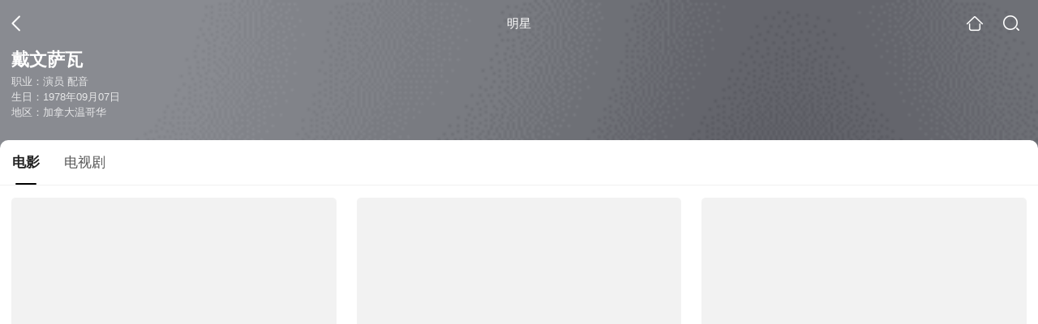

--- FILE ---
content_type: text/html;charset=UTF-8
request_url: https://teleplay.soso.com/star?query=%E6%88%B4%E6%96%87%C2%B7%E8%90%A8%E7%93%A6&spver=
body_size: 11668
content:
<!DOCTYPE html><html lang="zh-cn" data-env="production" data-tag="video-wap-20251121141918"><head>
        <title>戴文萨瓦电影全集-戴文萨瓦最新电影-戴文萨瓦演过的电影作品</title>
        <meta name="title" content="戴文萨瓦电影全集-戴文萨瓦最新电影-戴文萨瓦演过的电影作品"/>
        <meta name="keywords" content='戴文萨瓦电影，戴文萨瓦更新电影，戴文萨瓦演过的电影'/>
        <meta name="description" content='戴文萨瓦的34部电影，，《雪地极限》-恐怖分子片，《费城小子》-监狱片，《法网杀机》-犯罪片，《狂热》-惊悚片，《莫丽·哈特莉的驱魔》-恐怖片，《死者复活》-女巫片，《懒虫陷情记》-喜剧片，《走出尘埃》-动作片，《终极死路》-犯罪片，《金蝉脱壳3恶魔车站》-犯罪片，《命悬一线》-动作片，《阿莱塔街388号》，《鬼马小精灵》-幽灵片，《死神来了1》-空难片，《死神来了6》-恐怖片...在线观看戴文萨瓦演过电影'/><script>window.UIGS_PARA={"pagetype":"star","query":"%E6%88%B4%E6%96%87%C2%B7%E8%90%A8%E7%93%A6","pageversion":"other","short_result":0,"qo":0,"spver":0,"tab_type":"all","catetype":"","star":"%B4%F7%CE%C4%C8%F8%CD%DF","abtest":"2","uuid":"44ee898c-6c71-4d95-90d8-86b4a0f6af79","suuid":"44ee898c-6c71-4d95-90d8-86b4a0f6af79"}</script><script>window.qua = ''</script><meta charset="UTF-8"><meta name="viewport" content="width=device-width,minimum-scale=1,maximum-scale=1,user-scalable=no"><meta name="format-detection" content="telephone=no"><meta name="format-detection" content="address=no"><meta itemprop="name"><meta itemprop="image"><meta itemprop="description" name="description"><meta name="reqinfo" content="uuid:44ee898c-6c71-4d95-90d8-86b4a0f6af79, server:11.162.180.23, time:2026-01-21 01:33:05, idc:hd3"><meta name="renderer" content="webkit"><meta name="apple-mobile-web-app-capable" content="yes"><meta http-equiv="X-UA-Compatible" content="IE=edge, chrome=1"><meta http-equiv="cache-control" content="max-age=0"><meta http-equiv="cache-control" content="no-cache"><meta http-equiv="pragma" content="no-cache"><meta http-equiv="expires" content="0"><meta name="format-detection" content="telephone=no"><link type="image/x-icon" href="//dlweb.sogoucdn.com/translate/favicon.ico?v=20180424" rel="icon"><link type="image/x-icon" href="//dlweb.sogoucdn.com/translate/favicon.ico?v=20180424" rel="Shortcut Icon"><link type="image/x-icon" href="//dlweb.sogoucdn.com/translate/favicon.ico?v=20180424" rel="bookmark"><link rel="apple-touch-icon-precomposed" href="//dlweb.sogoucdn.com/logo/images/2018/apple-touch-icon.png"><link rel="preload" href="//dlweb.sogoucdn.com/vs/static/js/vsbundle.3ed018b1.js" as="script" crossorigin="anonymous"><script>var TencentGDT=[],sogou_un=[],__het=Date.now()</script><link rel="preload" href="//search.sogoucdn.com/video/wap/static/js/vendors.e1b2cbb4.js" as="script"><link rel="preload" href="//search.sogoucdn.com/video/wap/static/css/app.ba82c416.css" as="style"><link rel="preload" href="//search.sogoucdn.com/video/wap/static/js/app.bb127627.js" as="script"><link rel="preload" href="//search.sogoucdn.com/video/wap/static/css/12.a0f4c723.css" as="style"><link rel="preload" href="//search.sogoucdn.com/video/wap/static/js/starDetail.81aae5a0.js" as="script"><link rel="preload" href="//search.sogoucdn.com/video/wap/static/css/0.cc712a9f.css" as="style"><link rel="preload" href="//search.sogoucdn.com/video/wap/static/js/common.6e5eb3d5.js" as="script"><link rel="prefetch" href="//search.sogoucdn.com/video/wap/static/css/10.05b9f808.css"><link rel="prefetch" href="//search.sogoucdn.com/video/wap/static/css/11.5fb6ad96.css"><link rel="prefetch" href="//search.sogoucdn.com/video/wap/static/css/13.1243316d.css"><link rel="prefetch" href="//search.sogoucdn.com/video/wap/static/css/14.08e778d1.css"><link rel="prefetch" href="//search.sogoucdn.com/video/wap/static/css/15.442fde2d.css"><link rel="prefetch" href="//search.sogoucdn.com/video/wap/static/css/16.bba3c5c1.css"><link rel="prefetch" href="//search.sogoucdn.com/video/wap/static/css/18.72927878.css"><link rel="prefetch" href="//search.sogoucdn.com/video/wap/static/css/2.5d2daf07.css"><link rel="prefetch" href="//search.sogoucdn.com/video/wap/static/css/3.76c01cc3.css"><link rel="prefetch" href="//search.sogoucdn.com/video/wap/static/css/4.0781afcc.css"><link rel="prefetch" href="//search.sogoucdn.com/video/wap/static/css/5.3a7f095d.css"><link rel="prefetch" href="//search.sogoucdn.com/video/wap/static/css/7.5f3b6df5.css"><link rel="prefetch" href="//search.sogoucdn.com/video/wap/static/css/8.06219d66.css"><link rel="prefetch" href="//search.sogoucdn.com/video/wap/static/css/9.cc4f85bc.css"><link rel="prefetch" href="//search.sogoucdn.com/video/wap/static/js/18.78ed030b.js"><link rel="prefetch" href="//search.sogoucdn.com/video/wap/static/js/cartoonDetail.38aee880.js"><link rel="prefetch" href="//search.sogoucdn.com/video/wap/static/js/classList.217ce64a.js"><link rel="prefetch" href="//search.sogoucdn.com/video/wap/static/js/home.cd134e63.js"><link rel="prefetch" href="//search.sogoucdn.com/video/wap/static/js/hotsugg.1b923809.js"><link rel="prefetch" href="//search.sogoucdn.com/video/wap/static/js/movieDetail.96ff7d50.js"><link rel="prefetch" href="//search.sogoucdn.com/video/wap/static/js/movieSimpleDetail.91e58367.js"><link rel="prefetch" href="//search.sogoucdn.com/video/wap/static/js/playlist.179a05fc.js"><link rel="prefetch" href="//search.sogoucdn.com/video/wap/static/js/qlist.4718a17a.js"><link rel="prefetch" href="//search.sogoucdn.com/video/wap/static/js/savideo.cb6acd9f.js"><link rel="prefetch" href="//search.sogoucdn.com/video/wap/static/js/search.17a82174.js"><link rel="prefetch" href="//search.sogoucdn.com/video/wap/static/js/summary.f18fc252.js"><link rel="prefetch" href="//search.sogoucdn.com/video/wap/static/js/teleplayDetail.375859b1.js"><link rel="prefetch" href="//search.sogoucdn.com/video/wap/static/js/tvshowDetail.14412de0.js"><link rel="prefetch" href="//search.sogoucdn.com/video/wap/static/js/uploader.b47c530a.js"><link rel="stylesheet" href="//search.sogoucdn.com/video/wap/static/css/app.ba82c416.css"><link rel="stylesheet" href="//search.sogoucdn.com/video/wap/static/css/12.a0f4c723.css"><link rel="stylesheet" href="//search.sogoucdn.com/video/wap/static/css/0.cc712a9f.css"></head><body>   <div id="videoApp" data-server-rendered="true" class="footer-sticky-wrapper" style="min-height:calc(100% - 105px);padding-bottom:0px;"><div><div><div class="star-home-top"><div class="star-top"><div class="star-top-bg"><div class="star-top-bg-default" style="display:none;"></div> <div class="star-top-bg-img" style="display:;"><img src="https://img03.sogoucdn.com/v2/thumb/retype_exclude_gif/ext/auto/q/80/crop/xy/ai/w/160/h/200/resize/w/160?appid=201005&amp;sign=a74d13af07ea1d0e8befda6919a59ab0&amp;url=http%3A%2F%2Fimg04.sogoucdn.com%2Fapp%2Fa%2F07%2Ff7f5f2cad01a95b74846efd3f40fa6fe"> <div class="star-top-bg-img-after"></div></div></div> <div class="top-header"><a uigs="head_back" href="javascript:history.go(-1)" class="back"></a> <h1>明星</h1> <a href="/?source=node&amp;spver=" uigs="head_home" class="home"></a> <a href="/hotsugg?spver=" uigs="head_search" class="search"></a></div> <div class="star-top-content"><div class="star-top-content-img" style="display:;"><div class="currency-img currency-error-img default-sogou"><img src="" alt=" " class="currency-default-img"></div></div> <div class="star-top-content-info"><h3 class="star-name">
        戴文萨瓦
      </h3> <div><p>
          职业：演员 配音
        </p> <p>
          生日：1978年09月07日
        </p> <p>
          地区：加拿大温哥华
        </p></div></div></div> <div class="star-bottom"></div> <div class="star-top-nav"><div class="star-top-nav-box"><a class="cur">
        电影
      </a><a>
        电视剧
      </a></div></div></div></div> <div><div style="display:;"><div><ul class="search-class-list-common"><li class="search-class-list-li"><a href="/movie/mzuwy3k7gi2dsnbtgme5dknv3c6kxt66.html" uigs="out_film" title="雪地极限" class="class-item"><div class="search-class-img"><!----> <div class="currency-img currency-error-img default-sogou"><img src="" alt=" " class="currency-default-img"></div> <div class="search-class-score"><span>6.8</span></div> <!----> <div class="teleplay-jishu"><!----></div></div> <p class="search-class-name">雪地极限</p></a> <div style="display: none"><!--n--></div></li><li class="search-class-list-li"><a href="/movie/mzuwy3k7gizdcobygqe3punty7ikdv6t.html" uigs="out_film" title="费城小子" class="class-item"><div class="search-class-img"><!----> <div class="currency-img currency-error-img default-sogou"><img src="" alt=" " class="currency-default-img"></div> <div class="search-class-score"><span>6.5</span></div> <!----> <div class="teleplay-jishu"><!----></div></div> <p class="search-class-name">费城小子</p></a> <div style="display: none"><!--n--></div></li><li class="search-class-list-li"><a href="/movie/mzuwy3k7gm3tiobsgqe3pkgn7de3do72.html" uigs="out_film" title="法网杀机" class="class-item"><div class="search-class-img"><!----> <div class="currency-img currency-error-img default-sogou"><img src="" alt=" " class="currency-default-img"></div> <div class="search-class-score"><span>6.4</span></div> <!----> <div class="teleplay-jishu"><!----></div></div> <p class="search-class-name">法网杀机</p></a> <div style="display: none"><!--n--></div></li><li class="search-class-list-li"><a href="/movie/mzuwy3k7geztenzqgi2qtp7rzdea.html" uigs="out_film" title="狂热" class="class-item"><div class="search-class-img"><!----> <div class="currency-img currency-error-img default-sogou"><img src="" alt=" " class="currency-default-img"></div> <div class="search-class-score"><span>5.8</span></div> <!----> <div class="teleplay-jishu"><!----></div></div> <p class="search-class-name">狂热</p></a> <div style="display: none"><!--n--></div></li><li class="search-class-list-li"><a href="/movie/mzuwy3k7geydkmzvge2atrfkyd3kdjfz73gnrqhswxcmp7oeu4.html" uigs="out_film" title="莫丽·哈特莉的驱魔" class="class-item"><div class="search-class-img"><!----> <div class="currency-img currency-error-img default-sogou"><img src="" alt=" " class="currency-default-img"></div> <div class="search-class-score"><span>4.9</span></div> <!----> <div class="teleplay-jishu"><!----></div></div> <p class="search-class-name">莫丽·哈特莉的驱魔</p></a> <div style="display: none"><!--n--></div></li><li class="search-class-list-li"><a href="/movie/mzuwy3k7g43tknrzgye4xqgv364ljo7o.html" uigs="out_film" title="死者复活" class="class-item"><div class="search-class-img"><!----> <div class="currency-img currency-error-img default-sogou"><img src="" alt=" " class="currency-default-img"></div> <div class="search-class-score"><span></span></div> <!----> <div class="teleplay-jishu"><!----></div></div> <p class="search-class-name">死者复活</p></a> <div style="display: none"><!--n--></div></li><li class="search-class-list-li"><a href="/movie/mzuwy3k7hazdenrshae4bqnt43h53r7jxtdq.html" uigs="out_film" title="懒虫陷情记" class="class-item"><div class="search-class-img"><!----> <div class="currency-img currency-error-img default-sogou"><img src="" alt=" " class="currency-default-img"></div> <div class="search-class-score"><span></span></div> <!----> <div class="teleplay-jishu"><!----></div></div> <p class="search-class-name">懒虫陷情记</p></a> <div style="display: none"><!--n--></div></li><li class="search-class-list-li"><a href="/movie/mzuwy3k7geytonbzg4zqtv67wp3lhpvqum.html" uigs="out_film" title="走出尘埃" class="class-item"><div class="search-class-img"><!----> <div class="currency-img currency-error-img default-sogou"><img src="" alt=" " class="currency-default-img"></div> <div class="search-class-score"><span></span></div> <!----> <div class="teleplay-jishu"><!----></div></div> <p class="search-class-name">走出尘埃</p></a> <div style="display: none"><!--n--></div></li><li class="search-class-list-li"><a href="/movie/mzuwy3k7ge2dinrrgu2qtvwvxsv4xqgcw4.html" uigs="out_film" title="终极死路" class="class-item"><div class="search-class-img"><!----> <div class="currency-img currency-error-img default-sogou"><img src="" alt=" " class="currency-default-img"></div> <div class="search-class-score"><span></span></div> <!----> <div class="teleplay-jishu"><!----></div></div> <p class="search-class-name">终极死路</p></a> <div style="display: none"><!--n--></div></li><li class="search-class-list-li"><a href="/movie/mzuwy3k7geztcobwge3qtppqwl243un7y4z3n4oeu6z3lvn6.html" uigs="out_film" title="金蝉脱壳3恶魔车站" class="class-item"><div class="search-class-img"><!----> <div class="currency-img currency-error-img default-sogou"><img src="" alt=" " class="currency-default-img"></div> <div class="search-class-score"><span>3.8</span></div> <!----> <div class="teleplay-jishu"><!----></div></div> <p class="search-class-name">金蝉脱壳3恶魔车站</p></a> <div style="display: none"><!--n--></div></li><li class="search-class-list-li"><a href="/movie/mzuwy3k7geydqmrug4yatq742d6nfo6p34.html" uigs="out_film" title="命悬一线" class="class-item"><div class="search-class-img"><!----> <div class="currency-img currency-error-img default-sogou"><img src="" alt=" " class="currency-default-img"></div> <div class="search-class-score"><span>6.3</span></div> <!----> <div class="teleplay-jishu"><!----></div></div> <p class="search-class-name">命悬一线</p></a> <div style="display: none"><!--n--></div></li><li class="search-class-list-li"><a href="/movie/mzuwy3k7haydsmbrgqe3biwawpf75powgm4drowf.html" uigs="out_film" title="阿莱塔街388号" class="class-item"><div class="search-class-img"><!----> <div class="currency-img currency-error-img default-sogou"><img src="" alt=" " class="currency-default-img"></div> <div class="search-class-score"><span></span></div> <!----> <div class="teleplay-jishu"><!----></div></div> <p class="search-class-name">阿莱塔街388号</p></a> <div style="display: none"><!--n--></div></li><li class="search-class-list-li"><a href="/movie/mzuwy3k7ge3tinjybg463qxn2cq35k6b5e.html" uigs="out_film" title="鬼马小精灵" class="class-item"><div class="search-class-img"><!----> <div class="currency-img currency-error-img default-sogou"><img src="" alt=" " class="currency-default-img"></div> <div class="search-class-score"><span>8.1</span></div> <!----> <div class="teleplay-jishu"><!----></div></div> <p class="search-class-name">鬼马小精灵</p></a> <div style="display: none"><!--n--></div></li><li class="search-class-list-li"><a href="/movie/mzuwy3k7gu4danzzbhf4bspryc2mdszr.html" uigs="out_film" title="死神来了1" class="class-item"><div class="search-class-img"><!----> <div class="currency-img currency-error-img default-sogou"><img src="" alt=" " class="currency-default-img"></div> <div class="search-class-score"><span>7.9</span></div> <!----> <div class="teleplay-jishu"><!----></div></div> <p class="search-class-name">死神来了1</p></a> <div style="display: none"><!--n--></div></li><li class="search-class-list-li"><a href="/movie/mzuwy3k7geytcnbuga2qts6azhy4bngbzm3a.html" uigs="out_film" title="死神来了6" class="class-item"><div class="search-class-img"><!----> <div class="currency-img currency-error-img default-sogou"><img src="" alt=" " class="currency-default-img"></div> <div class="search-class-score"><span></span></div> <!----> <div class="teleplay-jishu"><!----></div></div> <p class="search-class-name">死神来了6</p></a> <div style="display: none"><!--n--></div></li> <!----></ul> <div class="loading-result"></div></div></div></div><div><div style="display:none;"><div><ul class="search-class-list-common"><li class="search-class-list-li"><a href="/teleplay/orswyzlqnrqxsxzwgeydamrsbhjlbsw6xtjnpzjawxnnfo54xy.html" uigs="out_teleplay" title="野兽家族 第一季" class="class-item"><div class="search-class-img"><!----> <div class="currency-img currency-error-img default-sogou"><img src="" alt=" " class="currency-default-img"></div> <!----> <!----> <div class="teleplay-jishu"><!----></div></div> <p class="search-class-name">野兽家族 第一季</p></a> <div style="display: none"><!--n--></div></li><li class="search-class-list-li"><a href="/teleplay/orswyzlqnrqxsxzwgmzteojtbhcmpsvrytd3jjq.html" uigs="out_teleplay" title="那时那处" class="class-item"><div class="search-class-img"><!----> <div class="currency-img currency-error-img default-sogou"><img src="" alt=" " class="currency-default-img"></div> <!----> <!----> <div class="teleplay-jishu"><!----></div></div> <p class="search-class-name">那时那处</p></a> <div style="display: none"><!--n--></div></li><li class="search-class-list-li"><a href="/teleplay/orswyzlqnrqxsxzrgu2dqmijytq3x6ol7225vnx6xs7a.html" uigs="out_teleplay" title="尼基塔第二季" class="class-item"><div class="search-class-img"><!----> <div class="currency-img currency-error-img default-sogou"><img src="" alt=" " class="currency-default-img"></div> <!----> <!----> <div class="teleplay-jishu"><!----></div></div> <p class="search-class-name">尼基塔第二季</p></a> <div style="display: none"><!--n--></div></li><li class="search-class-list-li"><a href="/teleplay/orswyzlqnrqxsxzrg44dkmbrbhcn3o7zzp7cbno2zpclzpq.html" uigs="out_teleplay" title="妮基塔 第四季" class="class-item"><div class="search-class-img"><!----> <div class="currency-img currency-error-img default-sogou"><img src="" alt=" " class="currency-default-img"></div> <!----> <!----> <div class="teleplay-jishu"><!----></div></div> <p class="search-class-name">妮基塔 第四季</p></a> <div style="display: none"><!--n--></div></li><li class="search-class-list-li"><a href="/teleplay/orswyzlqnrqxsxzrge4tanqjytq3x6ol7225vuv3xs7a.html" uigs="out_teleplay" title="尼基塔第一季" class="class-item"><div class="search-class-img"><!----> <div class="currency-img currency-error-img default-sogou"><img src="" alt=" " class="currency-default-img"></div> <!----> <!----> <div class="teleplay-jishu"><!----></div></div> <p class="search-class-name">尼基塔第一季</p></a> <div style="display: none"><!--n--></div></li><li class="search-class-list-li"><a href="/teleplay/orswyzlqnrqxsxzwgqydknrrbhh4jtp62lcmzwgh3ll6sifv3kymxpf6.html" uigs="out_teleplay" title="夏威夷特勤组 第八季" class="class-item"><div class="search-class-img"><!----> <div class="currency-img currency-error-img default-sogou"><img src="" alt=" " class="currency-default-img"></div> <!----> <!----> <div class="teleplay-jishu"><!----></div></div> <p class="search-class-name">夏威夷特勤组 第八季</p></a> <div style="display: none"><!--n--></div></li><li class="search-class-list-li"><a href="/teleplay/orswyzlqnrqxsxzxg42tqnzrbg463to6y6q3zkvv3lep3pf6.html" uigs="out_teleplay" title="鬼娃恰吉第三季" class="class-item"><div class="search-class-img"><!----> <div class="currency-img currency-error-img default-sogou"><img src="" alt=" " class="currency-default-img"></div> <!----> <!----> <div class="teleplay-jishu"><!----></div></div> <p class="search-class-name">鬼娃恰吉第三季</p></a> <div style="display: none"><!--n--></div></li><li class="search-class-list-li"><a href="/teleplay/orswyzlqnrqxsxzxg44tsnjvbg7prtp32c2mvvvv3k3p5pf6.html" uigs="out_teleplay" title="绝望写手第二季" class="class-item"><div class="search-class-img"><!----> <div class="currency-img currency-error-img default-sogou"><img src="" alt=" " class="currency-default-img"></div> <!----> <!----> <div class="teleplay-jishu"><!----></div></div> <p class="search-class-name">绝望写手第二季</p></a> <div style="display: none"><!--n--></div></li><li class="search-class-list-li"><a href="/teleplay/orswyzlqnrqxsxzxhaytinbtbg463to6y6q3zkvv3k3p5pf6.html" uigs="out_teleplay" title="鬼娃恰吉第二季" class="class-item"><div class="search-class-img"><!----> <div class="currency-img currency-error-img default-sogou"><img src="" alt=" " class="currency-default-img"></div> <!----> <!----> <div class="teleplay-jishu"><!----></div></div> <p class="search-class-name">鬼娃恰吉第二季</p></a> <div style="display: none"><!--n--></div></li> <!----></ul> <div class="loading-result"></div></div></div></div> <div class="dt-gotop" style="display:none;"><div class="dt-gotop-arrow"></div></div></div> <div style="display: none"><!--star--></div></div> <div class="wap-footer"><!----></div></div><script>window.__INITIAL_STATE__={"route":{"name":"star","path":"\u002Fstar","hash":"","query":{"query":"戴文·萨瓦"},"params":{},"fullPath":"\u002Fstar?query=%E6%88%B4%E6%96%87%C2%B7%E8%90%A8%E7%93%A6","meta":{"mtype":"star"},"from":{"name":null,"path":"\u002F","hash":"","query":{},"params":{},"fullPath":"\u002F","meta":{}}},"common":{"$config":{"uuid":"44ee898c-6c71-4d95-90d8-86b4a0f6af79","wuid":1768930385172,"abtest":"2","debug":"off","loadTime":1768930385174,"userAgent":"mozilla\u002F5.0 (macintosh; intel mac os x 10_15_7) applewebkit\u002F537.36 (khtml, like gecko) chrome\u002F131.0.0.0 safari\u002F537.36; claudebot\u002F1.0; +claudebot@anthropic.com)","isNa":"0","noHead":false,"hippyVersion":false,"qua":"","wxAppEnable":0,"wxAppVersion":"","xWebEnable":0,"iskd":0,"qbid":"","isHitKd":"1","guid":"","hitSnapshot":"0","isHitQBResult":true,"isHitBarrierFree":false,"tabExpInfo":{},"qimei36":"","approveToken":"","idc":"hd3","isSupportNa":false},"loadingFinished":false},"star":{"head":"\n        \u003Ctitle\u003E戴文萨瓦电影全集-戴文萨瓦最新电影-戴文萨瓦演过的电影作品\u003C\u002Ftitle\u003E\n        \u003Cmeta name=\"title\" content=\"戴文萨瓦电影全集-戴文萨瓦最新电影-戴文萨瓦演过的电影作品\"\u002F\u003E\n        \u003Cmeta name=\"keywords\" content='戴文萨瓦电影，戴文萨瓦更新电影，戴文萨瓦演过的电影'\u002F\u003E\n        \u003Cmeta name=\"description\" content='戴文萨瓦的34部电影，，《雪地极限》-恐怖分子片，《费城小子》-监狱片，《法网杀机》-犯罪片，《狂热》-惊悚片，《莫丽·哈特莉的驱魔》-恐怖片，《死者复活》-女巫片，《懒虫陷情记》-喜剧片，《走出尘埃》-动作片，《终极死路》-犯罪片，《金蝉脱壳3恶魔车站》-犯罪片，《命悬一线》-动作片，《阿莱塔街388号》，《鬼马小精灵》-幽灵片，《死神来了1》-空难片，《死神来了6》-恐怖片...在线观看戴文萨瓦演过电影'\u002F\u003E\u003Cscript\u003Ewindow.UIGS_PARA={\"pagetype\":\"star\",\"query\":\"%E6%88%B4%E6%96%87%C2%B7%E8%90%A8%E7%93%A6\",\"pageversion\":\"other\",\"short_result\":0,\"qo\":0,\"spver\":0,\"tab_type\":\"all\",\"catetype\":\"\",\"star\":\"%B4%F7%CE%C4%C8%F8%CD%DF\",\"abtest\":\"2\",\"uuid\":\"44ee898c-6c71-4d95-90d8-86b4a0f6af79\",\"suuid\":\"44ee898c-6c71-4d95-90d8-86b4a0f6af79\"}\u003C\u002Fscript\u003E","query":"戴文·萨瓦","searchData":{"type":"star_summary","star":"戴文萨瓦","entity":[{"doctype":"film","role":"starring","doctypeName":"电影"},{"doctype":"teleplay","role":"starring","doctypeName":"电视剧"}],"detail":{"v_width":"240","baidu_baike":"http:\u002F\u002Fbaike.baidu.com\u002Fview\u002F1814355.htm","sogou_image":"https:\u002F\u002Fimg03.sogoucdn.com\u002Fv2\u002Fthumb\u002Fretype_exclude_gif\u002Fext\u002Fauto\u002Fq\u002F80\u002Fcrop\u002Fxy\u002Fai\u002Fw\u002F160\u002Fh\u002F200\u002Fresize\u002Fw\u002F160?appid=201005&sign=a74d13af07ea1d0e8befda6919a59ab0&url=http%3A%2F%2Fimg04.sogoucdn.com%2Fapp%2Fa%2F07%2Ff7f5f2cad01a95b74846efd3f40fa6fe","name":"戴文·萨瓦","weight":"","introduction":"戴文·萨瓦，演员、配音，最早他曾做过儿童玩具品牌的代言人，九十年代中期成为加拿大最受欢迎的童星之一，《鬼马小精灵》是他参与拍摄的第一部好莱坞影片，该片上映推迟让后拍摄的《小巨人》成为了萨瓦的大银幕处子秀。1997年担任主角的电视电影《龙卷风之夜》让他得到年轻艺术家奖提名，2000和01年又凭借《制造偶像的手》和《绝命终结站》两度夺得土星奖的最佳年轻演员提名，...。","work":["演员","配音"],"live_place":"","height":"183","v_height":"320","alias":"Devon Sawa;戴文·萨瓦;德文·萨瓦Devon Edward Sawa;Devon Edward Sawa;Dev;德文·萨瓦","birth_place":"加拿大温哥华","birth_date":"1978-09-07","person_id":"m_b45c108d2e122862c367c493bc2b8e02","xingzuo":"处女座","nation":"","id":"746071","sina_weibo_id":"","birthDate":"1978年09月07日"},"is_making_news":"0","selected":"film","selectedIndex":0},"starEntity":{"type":"star_entity","entity":[{"doctype":"film","role":"starring","matches":"34","totalitems":"34","results":[{"dockey":"film_249433","doctype":"3","name":"雪地极限","style":"恐怖分子;山;惊悚;动作;冒险","zone":"英国;德国;卢森堡","year":"2002","starring":"戴文·萨瓦;布里吉特·威尔逊;鲁珀特·格雷夫斯;克劳斯·洛维奇;雅娜·帕拉斯克;海诺·费尔希;卢夫斯·塞维尔;Franjo Marincic;金川弘敦;德特勒夫·博特","director":"Christian Duguay","shengyou":"","emcee":"","duration":"93","v_picurl":"https:\u002F\u002Fimg01.sogoucdn.com\u002Fv2\u002Fthumb\u002Fretype_exclude_gif\u002Fext\u002Fauto\u002Fq\u002F80\u002Fcrop\u002Fxy\u002Fai\u002Fw\u002F258\u002Fh\u002F360\u002Fresize\u002Fw\u002F258?appid=201005&sign=f6c533b076eb2bfed1e9ba9b19b9a961&url=http%3A%2F%2Fimg02.sogoucdn.com%2Fapp%2Fa%2F100520052%2F434ecf95b88c8d8513997b8468fb1902","v_width":"240","v_height":"358","score":"6.8","hit_count":"1","ipad_play_for_list":{"fee":"0"},"release_time":"2002-11-27","tiny_url":"\u002Fmovie\u002Fmzuwy3k7gi2dsnbtgme5dknv3c6kxt66.html","url":"\u002Fmovie\u002Fmzuwy3k7gi2dsnbtgme5dknv3c6kxt66.html","picurl":"https:\u002F\u002Fimg01.sogoucdn.com\u002Fv2\u002Fthumb\u002Fretype_exclude_gif\u002Fext\u002Fauto\u002Fq\u002F80\u002Fcrop\u002Fxy\u002Fai\u002Fw\u002F258\u002Fh\u002F360\u002Fresize\u002Fw\u002F258?appid=201005&sign=f6c533b076eb2bfed1e9ba9b19b9a961&url=http%3A%2F%2Fimg02.sogoucdn.com%2Fapp%2Fa%2F100520052%2F434ecf95b88c8d8513997b8468fb1902"},{"dockey":"film_221884","doctype":"3","name":"费城小子","style":"监狱;动作","zone":"美国","year":"2012","starring":"WesChatham;戴文·萨瓦;莎拉·巴特勒;约翰·威斯利·查特曼","director":"杰森·康纳利","shengyou":"","emcee":"","duration":"0","v_picurl":"https:\u002F\u002Fimg02.sogoucdn.com\u002Fv2\u002Fthumb\u002Fretype_exclude_gif\u002Fext\u002Fauto\u002Fq\u002F80\u002Fcrop\u002Fxy\u002Fai\u002Fw\u002F258\u002Fh\u002F360\u002Fresize\u002Fw\u002F258?appid=201005&sign=6f7ad0296b376f219d42e8dd20851a10&url=http%3A%2F%2Fimg03.sogoucdn.com%2Fapp%2Fa%2F100520052%2F534417b392c6d1dcecf4683ce846384b","v_width":"240","v_height":"358","score":"6.5","hit_count":"1","ipad_play_for_list":{"fee":"0"},"release_time":"2012-01-01","tiny_url":"\u002Fmovie\u002Fmzuwy3k7gizdcobygqe3punty7ikdv6t.html","url":"\u002Fmovie\u002Fmzuwy3k7gizdcobygqe3punty7ikdv6t.html","picurl":"https:\u002F\u002Fimg02.sogoucdn.com\u002Fv2\u002Fthumb\u002Fretype_exclude_gif\u002Fext\u002Fauto\u002Fq\u002F80\u002Fcrop\u002Fxy\u002Fai\u002Fw\u002F258\u002Fh\u002F360\u002Fresize\u002Fw\u002F258?appid=201005&sign=6f7ad0296b376f219d42e8dd20851a10&url=http%3A%2F%2Fimg03.sogoucdn.com%2Fapp%2Fa%2F100520052%2F534417b392c6d1dcecf4683ce846384b"},{"dockey":"film_374824","doctype":"3","name":"法网杀机","style":"犯罪;惊悚","zone":"英国;美国;加拿大","year":"2000","starring":"比尔·普尔曼;戴文·萨瓦;加布里埃尔·安瓦尔;安吉拉·范泽斯通;泰根·摩斯;Taylor Anne Reid;肯·特雷布莱特;Peter Kent;米歇尔·哈里逊;John McConnach","director":"安东尼·威勒","shengyou":"","emcee":"","duration":"108","v_picurl":"https:\u002F\u002Fimg02.sogoucdn.com\u002Fv2\u002Fthumb\u002Fretype_exclude_gif\u002Fext\u002Fauto\u002Fq\u002F80\u002Fcrop\u002Fxy\u002Fai\u002Fw\u002F258\u002Fh\u002F360\u002Fresize\u002Fw\u002F258?appid=201005&sign=feae6db5ee7445ff6e3b99d66e454cfb&url=http%3A%2F%2Fimg02.sogoucdn.com%2Fapp%2Fa%2F100520052%2Fd687e252c68bb12da556efbb6dff9d44","v_width":"99","v_height":"140","score":"6.4","hit_count":"1","ipad_play_for_list":{"fee":"0"},"release_time":"2000-06-01","tiny_url":"\u002Fmovie\u002Fmzuwy3k7gm3tiobsgqe3pkgn7de3do72.html","url":"\u002Fmovie\u002Fmzuwy3k7gm3tiobsgqe3pkgn7de3do72.html","picurl":"https:\u002F\u002Fimg02.sogoucdn.com\u002Fv2\u002Fthumb\u002Fretype_exclude_gif\u002Fext\u002Fauto\u002Fq\u002F80\u002Fcrop\u002Fxy\u002Fai\u002Fw\u002F258\u002Fh\u002F360\u002Fresize\u002Fw\u002F258?appid=201005&sign=feae6db5ee7445ff6e3b99d66e454cfb&url=http%3A%2F%2Fimg02.sogoucdn.com%2Fapp%2Fa%2F100520052%2Fd687e252c68bb12da556efbb6dff9d44"},{"dockey":"film_1327025","doctype":"3","name":"狂热","style":"惊悚","zone":"美国","year":"2019","starring":"约翰·特拉沃尔塔;戴文·萨瓦;雅各布·格罗德尼克;詹姆斯·帕克斯顿;乔什·里奇曼;杰西卡·乌波拉佳;杰夫·蔡斯;小路易斯·达·席尔瓦;多米尼克·塞尔瓦托;安娜·戈尔佳;MartaGonzálezRodin;MartinPea;KennethFarmer;ElleMatarazzo;AlexEllis;TheresaIreland;丹尼·门德斯","director":"弗里德·德斯特","shengyou":"","emcee":"","duration":"88","v_picurl":"https:\u002F\u002Fimg04.sogoucdn.com\u002Fv2\u002Fthumb\u002Fretype_exclude_gif\u002Fext\u002Fauto\u002Fq\u002F80\u002Fcrop\u002Fxy\u002Fai\u002Fw\u002F258\u002Fh\u002F360\u002Fresize\u002Fw\u002F258?appid=201005&sign=22006db1f0a4acbdad685c349f3588a7&url=http%3A%2F%2Fimg04.sogoucdn.com%2Fapp%2Fa%2F200803%2F292bef521f15e5f42e90e6addad2b17b","v_width":"270","v_height":"397","score":"5.8","hit_count":"1","ipad_play_for_list":{"fee":"0"},"release_time":"2019-08-30","tiny_url":"\u002Fmovie\u002Fmzuwy3k7geztenzqgi2qtp7rzdea.html","url":"\u002Fmovie\u002Fmzuwy3k7geztenzqgi2qtp7rzdea.html","picurl":"https:\u002F\u002Fimg04.sogoucdn.com\u002Fv2\u002Fthumb\u002Fretype_exclude_gif\u002Fext\u002Fauto\u002Fq\u002F80\u002Fcrop\u002Fxy\u002Fai\u002Fw\u002F258\u002Fh\u002F360\u002Fresize\u002Fw\u002F258?appid=201005&sign=22006db1f0a4acbdad685c349f3588a7&url=http%3A%2F%2Fimg04.sogoucdn.com%2Fapp%2Fa%2F200803%2F292bef521f15e5f42e90e6addad2b17b"},{"dockey":"film_1053514","doctype":"3","name":"莫丽·哈特莉的驱魔","style":"恐怖","zone":"美国","year":"2015","starring":"戴文·萨瓦;吉娜·赫尔顿;琼恩·柯;莎拉·林德;梅丽莎·玛丽·埃利亚斯;TomMcLaren;ScottJohnson;克里斯汀·哈里斯;AshleyHirt;布拉德利·索茨基;KateYacula;TomKeenan;DainaLeitold;RobertBorges;萨曼莎·肯德里克;安德鲁·塞康;斯科特·约翰逊","director":"史蒂文·R·蒙若尔","shengyou":"","emcee":"","duration":"93","v_picurl":"https:\u002F\u002Fimg03.sogoucdn.com\u002Fv2\u002Fthumb\u002Fretype_exclude_gif\u002Fext\u002Fauto\u002Fq\u002F80\u002Fcrop\u002Fxy\u002Fai\u002Fw\u002F258\u002Fh\u002F360\u002Fresize\u002Fw\u002F258?appid=201005&sign=047d0e62a7b5bd20b47e0a3d890027d4&url=http%3A%2F%2Fimg03.sogoucdn.com%2Fapp%2Fa%2F100520052%2F116937d178a6210ba2157c255efb11ba","v_width":"514","v_height":"600","score":"4.9","hit_count":"1","ipad_play_for_list":{"fee":"0"},"release_time":"2015-10-09","tiny_url":"\u002Fmovie\u002Fmzuwy3k7geydkmzvge2atrfkyd3kdjfz73gnrqhswxcmp7oeu4.html","url":"\u002Fmovie\u002Fmzuwy3k7geydkmzvge2atrfkyd3kdjfz73gnrqhswxcmp7oeu4.html","picurl":"https:\u002F\u002Fimg03.sogoucdn.com\u002Fv2\u002Fthumb\u002Fretype_exclude_gif\u002Fext\u002Fauto\u002Fq\u002F80\u002Fcrop\u002Fxy\u002Fai\u002Fw\u002F258\u002Fh\u002F360\u002Fresize\u002Fw\u002F258?appid=201005&sign=047d0e62a7b5bd20b47e0a3d890027d4&url=http%3A%2F%2Fimg03.sogoucdn.com%2Fapp%2Fa%2F100520052%2F116937d178a6210ba2157c255efb11ba"},{"dockey":"film_775696","doctype":"3","name":"死者复活","style":"女巫;中学;恐怖;牧师","zone":"美国","year":"2011","starring":"米莎·巴顿;戴文·萨瓦;迈克·克拉克·邓肯","director":"Matt Orlando","shengyou":"","emcee":"","duration":"0","v_picurl":"https:\u002F\u002Fimg01.sogoucdn.com\u002Fv2\u002Fthumb\u002Fretype_exclude_gif\u002Fext\u002Fauto\u002Fq\u002F80\u002Fcrop\u002Fxy\u002Fai\u002Fw\u002F258\u002Fh\u002F360\u002Fresize\u002Fw\u002F258?appid=201005&sign=627caedfb31056ed07f39f9b18775b40&url=http%3A%2F%2Fimg02.sogoucdn.com%2Fapp%2Fa%2F100520052%2Fe2f0ebc49f33a0a86593f2cf79b3aaf4","v_width":"240","v_height":"357","score":"","hit_count":"1","ipad_play_for_list":{"fee":"0"},"release_time":"2011-10-15","tiny_url":"\u002Fmovie\u002Fmzuwy3k7g43tknrzgye4xqgv364ljo7o.html","url":"\u002Fmovie\u002Fmzuwy3k7g43tknrzgye4xqgv364ljo7o.html","picurl":"https:\u002F\u002Fimg01.sogoucdn.com\u002Fv2\u002Fthumb\u002Fretype_exclude_gif\u002Fext\u002Fauto\u002Fq\u002F80\u002Fcrop\u002Fxy\u002Fai\u002Fw\u002F258\u002Fh\u002F360\u002Fresize\u002Fw\u002F258?appid=201005&sign=627caedfb31056ed07f39f9b18775b40&url=http%3A%2F%2Fimg02.sogoucdn.com%2Fapp%2Fa%2F100520052%2Fe2f0ebc49f33a0a86593f2cf79b3aaf4"},{"dockey":"film_822628","doctype":"3","name":"懒虫陷情记","style":"喜剧;爱情;接吻","zone":"加拿大;美国","year":"2002","starring":"杰米·金;戴文·萨瓦;杰森·席格尔;詹森·舒瓦兹曼;劳拉·普莱潘;丹尼尔·斯平克;蕾·泰勒-杨;小托马斯·罗萨莱斯;梅兰妮·迪恩尼·摩尔;渡边戈登","director":"杜威·尼克斯","shengyou":"","emcee":"","duration":"86","v_picurl":"https:\u002F\u002Fimg04.sogoucdn.com\u002Fv2\u002Fthumb\u002Fretype_exclude_gif\u002Fext\u002Fauto\u002Fq\u002F80\u002Fcrop\u002Fxy\u002Fai\u002Fw\u002F258\u002Fh\u002F360\u002Fresize\u002Fw\u002F258?appid=201005&sign=1870648f512b79bbda5451b4bd129fd2&url=http%3A%2F%2Fimg04.sogoucdn.com%2Fapp%2Fa%2F100520052%2F24a6616f58f3e1dafffcbbc7658b74e6","v_width":"297","v_height":"447","score":"","hit_count":"1","ipad_play_for_list":{"fee":"0"},"release_time":"2002-02-01","tiny_url":"\u002Fmovie\u002Fmzuwy3k7hazdenrshae4bqnt43h53r7jxtdq.html","url":"\u002Fmovie\u002Fmzuwy3k7hazdenrshae4bqnt43h53r7jxtdq.html","picurl":"https:\u002F\u002Fimg04.sogoucdn.com\u002Fv2\u002Fthumb\u002Fretype_exclude_gif\u002Fext\u002Fauto\u002Fq\u002F80\u002Fcrop\u002Fxy\u002Fai\u002Fw\u002F258\u002Fh\u002F360\u002Fresize\u002Fw\u002F258?appid=201005&sign=1870648f512b79bbda5451b4bd129fd2&url=http%3A%2F%2Fimg04.sogoucdn.com%2Fapp%2Fa%2F100520052%2F24a6616f58f3e1dafffcbbc7658b74e6"},{"dockey":"film_1174973","doctype":"3","name":"走出尘埃","style":"动作;悬疑","zone":"美国;加拿大","year":"2000","starring":"比尔·普尔曼;戴文·萨瓦;加布里埃尔·安瓦尔","director":"安东尼·威勒","shengyou":"","emcee":"","duration":"102","v_picurl":"https:\u002F\u002Fimg01.sogoucdn.com\u002Fv2\u002Fthumb\u002Fretype_exclude_gif\u002Fext\u002Fauto\u002Fq\u002F80\u002Fcrop\u002Fxy\u002Fai\u002Fw\u002F258\u002Fh\u002F360\u002Fresize\u002Fw\u002F258?appid=201005&sign=0cb2712870324b7d1304b5b424cad13c&url=http%3A%2F%2Fimg03.sogoucdn.com%2Fapp%2Fa%2F200803%2F483ff54c6bf63c816514f416dbf2be06","v_width":"423","v_height":"564","score":"","hit_count":"1","ipad_play_for_list":{"fee":"0"},"release_time":"2000-01-01","tiny_url":"\u002Fmovie\u002Fmzuwy3k7geytonbzg4zqtv67wp3lhpvqum.html","url":"\u002Fmovie\u002Fmzuwy3k7geytonbzg4zqtv67wp3lhpvqum.html","picurl":"https:\u002F\u002Fimg01.sogoucdn.com\u002Fv2\u002Fthumb\u002Fretype_exclude_gif\u002Fext\u002Fauto\u002Fq\u002F80\u002Fcrop\u002Fxy\u002Fai\u002Fw\u002F258\u002Fh\u002F360\u002Fresize\u002Fw\u002F258?appid=201005&sign=0cb2712870324b7d1304b5b424cad13c&url=http%3A%2F%2Fimg03.sogoucdn.com%2Fapp%2Fa%2F200803%2F483ff54c6bf63c816514f416dbf2be06"},{"dockey":"film_1446155","doctype":"3","name":"终极死路","style":"犯罪;动作","zone":"美国","year":"2022","starring":"布鲁斯·威利斯;戴文·萨瓦;卢克·威尔逊","director":"爱德华·德雷克","shengyou":"","emcee":"","duration":"97","v_picurl":"https:\u002F\u002Fimg01.sogoucdn.com\u002Fv2\u002Fthumb\u002Fretype_exclude_gif\u002Fext\u002Fauto\u002Fq\u002F80\u002Fcrop\u002Fxy\u002Fai\u002Fw\u002F258\u002Fh\u002F360\u002Fresize\u002Fw\u002F258?appid=201005&sign=9feeedab12021f4dc29222bf9954ba30&url=http%3A%2F%2Fimg04.sogoucdn.com%2Fapp%2Fa%2F200803%2F425ffe1a0812b230243a4cd8f878a5e3","v_width":"270","v_height":"404","score":"","hit_count":"0","ipad_play_for_list":{"fee":"0"},"release_time":"2022-02-25","tiny_url":"\u002Fmovie\u002Fmzuwy3k7ge2dinrrgu2qtvwvxsv4xqgcw4.html","url":"\u002Fmovie\u002Fmzuwy3k7ge2dinrrgu2qtvwvxsv4xqgcw4.html","picurl":"https:\u002F\u002Fimg01.sogoucdn.com\u002Fv2\u002Fthumb\u002Fretype_exclude_gif\u002Fext\u002Fauto\u002Fq\u002F80\u002Fcrop\u002Fxy\u002Fai\u002Fw\u002F258\u002Fh\u002F360\u002Fresize\u002Fw\u002F258?appid=201005&sign=9feeedab12021f4dc29222bf9954ba30&url=http%3A%2F%2Fimg04.sogoucdn.com%2Fapp%2Fa%2F200803%2F425ffe1a0812b230243a4cd8f878a5e3"},{"dockey":"film_1318617","doctype":"3","name":"金蝉脱壳3恶魔车站","style":"犯罪;动作","zone":"美国","year":"2019","starring":"西尔维斯特·史泰龙;戴夫·巴蒂斯塔;50分;戴文·萨瓦;岑勇康;玛莱斯·裘;王盛德;丽迪雅·赫尔;丹尼尔·伯哈特;杰夫·蔡斯;谢伊·巴克纳;泰勒·乔恩·奥尔森;罗伯·德·格鲁特;杰米·金;张晋;海蒂·莱万多夫斯基;王丹妮;德方塔·弗里曼;大卫·诺;泰德·威廉姆斯;仁成外桥;达科·奥斯托吉奇;JohnCatheline","director":"约翰·赫兹菲尔德","shengyou":"","emcee":"","duration":"87","v_picurl":"https:\u002F\u002Fimg02.sogoucdn.com\u002Fv2\u002Fthumb\u002Fretype_exclude_gif\u002Fext\u002Fauto\u002Fq\u002F80\u002Fcrop\u002Fxy\u002Fai\u002Fw\u002F258\u002Fh\u002F360\u002Fresize\u002Fw\u002F258?appid=201005&sign=6f43ce0466c202a1157efd62936e8e24&url=http%3A%2F%2Fimg03.sogoucdn.com%2Fapp%2Fa%2F200803%2Ffa063e1e25893bb53e0982e26ab6a5a1","v_width":"270","v_height":"382","score":"3.8","hit_count":"4","ipad_play_for_list":{"fee":"0"},"release_time":"2019-09-01","tiny_url":"\u002Fmovie\u002Fmzuwy3k7geztcobwge3qtppqwl243un7y4z3n4oeu6z3lvn6.html","url":"\u002Fmovie\u002Fmzuwy3k7geztcobwge3qtppqwl243un7y4z3n4oeu6z3lvn6.html","picurl":"https:\u002F\u002Fimg02.sogoucdn.com\u002Fv2\u002Fthumb\u002Fretype_exclude_gif\u002Fext\u002Fauto\u002Fq\u002F80\u002Fcrop\u002Fxy\u002Fai\u002Fw\u002F258\u002Fh\u002F360\u002Fresize\u002Fw\u002F258?appid=201005&sign=6f43ce0466c202a1157efd62936e8e24&url=http%3A%2F%2Fimg03.sogoucdn.com%2Fapp%2Fa%2F200803%2Ffa063e1e25893bb53e0982e26ab6a5a1"},{"dockey":"film_1082470","doctype":"3","name":"命悬一线","style":"动作","zone":"美国","year":"2015","starring":"约翰·特拉沃尔塔;凯特·波茨沃斯;戴文·萨瓦;朱莉·本茨;吉尔·贝罗斯;瑞安·罗宾斯;泰·奥尔森;StuartStone;ChristianMichaelCooper;库蒂斯·卡拉瓦乔;艾米丽·乌勒普;ReeseAlexander;MattBellefleur;SidneyGrigg;JorgeVargas;Jorge Vargas","director":"David Hackl","shengyou":"","emcee":"","duration":"97","v_picurl":"https:\u002F\u002Fimg03.sogoucdn.com\u002Fv2\u002Fthumb\u002Fretype_exclude_gif\u002Fext\u002Fauto\u002Fq\u002F80\u002Fcrop\u002Fxy\u002Fai\u002Fw\u002F258\u002Fh\u002F360\u002Fresize\u002Fw\u002F258?appid=201005&sign=018d712714866f004aa7be012b2facc5&url=http%3A%2F%2Fimg03.sogoucdn.com%2Fapp%2Fa%2F100520052%2F070553e767d5e0be8be19d1027e72fb2","v_width":"405","v_height":"600","score":"6.3","hit_count":"1","ipad_play_for_list":{"fee":"0"},"release_time":"2015-11-05","tiny_url":"\u002Fmovie\u002Fmzuwy3k7geydqmrug4yatq742d6nfo6p34.html","url":"\u002Fmovie\u002Fmzuwy3k7geydqmrug4yatq742d6nfo6p34.html","picurl":"https:\u002F\u002Fimg03.sogoucdn.com\u002Fv2\u002Fthumb\u002Fretype_exclude_gif\u002Fext\u002Fauto\u002Fq\u002F80\u002Fcrop\u002Fxy\u002Fai\u002Fw\u002F258\u002Fh\u002F360\u002Fresize\u002Fw\u002F258?appid=201005&sign=018d712714866f004aa7be012b2facc5&url=http%3A%2F%2Fimg03.sogoucdn.com%2Fapp%2Fa%2F100520052%2F070553e767d5e0be8be19d1027e72fb2"},{"dockey":"film_809014","doctype":"3","name":"阿莱塔街388号","style":"","zone":"加拿大 Canada","year":"2011","starring":"尼克·斯塔尔;米娅·科什纳;戴文·萨瓦","director":"Randall Cole","shengyou":"","emcee":"","duration":"87","v_picurl":"https:\u002F\u002Fimg03.sogoucdn.com\u002Fv2\u002Fthumb\u002Fretype_exclude_gif\u002Fext\u002Fauto\u002Fq\u002F80\u002Fcrop\u002Fxy\u002Fai\u002Fw\u002F258\u002Fh\u002F360\u002Fresize\u002Fw\u002F258?appid=201005&sign=fa052a65b8c3b2c9659f2d543ff02bb7&url=http%3A%2F%2Fimg04.sogoucdn.com%2Fapp%2Fa%2F100520052%2Fd8f402b84467b2a3141a4a12274efce6","v_width":"494","v_height":"600","score":"","hit_count":"1","ipad_play_for_list":{"fee":"0"},"release_time":"2011-01-01","tiny_url":"\u002Fmovie\u002Fmzuwy3k7haydsmbrgqe3biwawpf75powgm4drowf.html","url":"\u002Fmovie\u002Fmzuwy3k7haydsmbrgqe3biwawpf75powgm4drowf.html","picurl":"https:\u002F\u002Fimg03.sogoucdn.com\u002Fv2\u002Fthumb\u002Fretype_exclude_gif\u002Fext\u002Fauto\u002Fq\u002F80\u002Fcrop\u002Fxy\u002Fai\u002Fw\u002F258\u002Fh\u002F360\u002Fresize\u002Fw\u002F258?appid=201005&sign=fa052a65b8c3b2c9659f2d543ff02bb7&url=http%3A%2F%2Fimg04.sogoucdn.com%2Fapp%2Fa%2F100520052%2Fd8f402b84467b2a3141a4a12274efce6"},{"dockey":"film_17458","doctype":"3","name":"鬼马小精灵","style":"幽灵;魔幻;友情;奇幻;感人;喜剧;经典;鬼;可爱;灵魂","zone":"美国","year":"1995","starring":"克里斯蒂娜·里奇;艾瑞克·爱都;本·斯坦;比尔·普尔曼;昌西·莱奥普拉迪;戴文·萨瓦;加雷特·拉特利夫·亨森;杰茜卡·韦森","director":"布拉德·塞伯宁","shengyou":"","emcee":"","duration":"100","v_picurl":"https:\u002F\u002Fimg03.sogoucdn.com\u002Fv2\u002Fthumb\u002Fretype_exclude_gif\u002Fext\u002Fauto\u002Fq\u002F80\u002Fcrop\u002Fxy\u002Fai\u002Fw\u002F258\u002Fh\u002F360\u002Fresize\u002Fw\u002F258?appid=201005&sign=2113ae0c20de8738ec1499e10944fa69&url=http%3A%2F%2Fimg01.sogoucdn.com%2Fapp%2Fa%2F100520052%2F456e604de13d0520e118b1ab62964b92","v_width":"240","v_height":"341","score":"8.1","hit_count":"4","ipad_play_for_list":{"fee":"0"},"release_time":"1995-05-26","tiny_url":"\u002Fmovie\u002Fmzuwy3k7ge3tinjybg463qxn2cq35k6b5e.html","url":"\u002Fmovie\u002Fmzuwy3k7ge3tinjybg463qxn2cq35k6b5e.html","picurl":"https:\u002F\u002Fimg03.sogoucdn.com\u002Fv2\u002Fthumb\u002Fretype_exclude_gif\u002Fext\u002Fauto\u002Fq\u002F80\u002Fcrop\u002Fxy\u002Fai\u002Fw\u002F258\u002Fh\u002F360\u002Fresize\u002Fw\u002F258?appid=201005&sign=2113ae0c20de8738ec1499e10944fa69&url=http%3A%2F%2Fimg01.sogoucdn.com%2Fapp%2Fa%2F100520052%2F456e604de13d0520e118b1ab62964b92"},{"dockey":"film_58079","doctype":"3","name":"死神来了1","style":"空难;恐怖;惊悚","zone":"美国;加拿大","year":"2000","starring":"戴文·萨瓦;艾丽·拉特;科尔·史密斯;克里斯汀·克洛克;丹尼尔·洛巴克;罗杰·格午埃文·史密斯;查德·多纳拉;西恩·威廉·斯科特;托尼·托德;阿曼达·达特曼;布伦丹·费尔;ForbesAngus;LisaMarieCaruk;克里斯汀·查特莱恩;芭芭拉·泰森","director":"黄毅瑜","shengyou":"","emcee":"","duration":"98","v_picurl":"https:\u002F\u002Fimg03.sogoucdn.com\u002Fv2\u002Fthumb\u002Fretype_exclude_gif\u002Fext\u002Fauto\u002Fq\u002F80\u002Fcrop\u002Fxy\u002Fai\u002Fw\u002F258\u002Fh\u002F360\u002Fresize\u002Fw\u002F258?appid=201005&sign=ba81debf42bf99cade51894d58d6b61e&url=http%3A%2F%2Fimg01.sogoucdn.com%2Fapp%2Fa%2F100520052%2F63e6711f897f21191acc54f71985b2f6","v_width":"300","v_height":"424","score":"7.9","hit_count":"13","ipad_play_for_list":{"fee":"0"},"release_time":"2000-03-17","tiny_url":"\u002Fmovie\u002Fmzuwy3k7gu4danzzbhf4bspryc2mdszr.html","url":"\u002Fmovie\u002Fmzuwy3k7gu4danzzbhf4bspryc2mdszr.html","picurl":"https:\u002F\u002Fimg03.sogoucdn.com\u002Fv2\u002Fthumb\u002Fretype_exclude_gif\u002Fext\u002Fauto\u002Fq\u002F80\u002Fcrop\u002Fxy\u002Fai\u002Fw\u002F258\u002Fh\u002F360\u002Fresize\u002Fw\u002F258?appid=201005&sign=ba81debf42bf99cade51894d58d6b61e&url=http%3A%2F%2Fimg01.sogoucdn.com%2Fapp%2Fa%2F100520052%2F63e6711f897f21191acc54f71985b2f6"},{"dockey":"film_1114405","doctype":"3","name":"死神来了6","style":"恐怖","zone":"美国;欧美","year":"2016","starring":"戴文·萨瓦","director":"史蒂文·奎里","shengyou":"","emcee":"","duration":"120","v_picurl":"https:\u002F\u002Fimg01.sogoucdn.com\u002Fv2\u002Fthumb\u002Fretype_exclude_gif\u002Fext\u002Fauto\u002Fq\u002F80\u002Fcrop\u002Fxy\u002Fai\u002Fw\u002F258\u002Fh\u002F360\u002Fresize\u002Fw\u002F258?appid=201005&sign=ae202913a8d2f769eb240eac779a1e34&url=http%3A%2F%2Fimg01.sogoucdn.com%2Fapp%2Fa%2F07%2F56176ceabf391e5cd7cf8fe17a3e6a22","v_width":"371","v_height":"612","score":"","hit_count":"2","ipad_play_for_list":{"fee":"0"},"release_time":"2017-01-01","tiny_url":"\u002Fmovie\u002Fmzuwy3k7geytcnbuga2qts6azhy4bngbzm3a.html","url":"\u002Fmovie\u002Fmzuwy3k7geytcnbuga2qts6azhy4bngbzm3a.html","picurl":"https:\u002F\u002Fimg01.sogoucdn.com\u002Fv2\u002Fthumb\u002Fretype_exclude_gif\u002Fext\u002Fauto\u002Fq\u002F80\u002Fcrop\u002Fxy\u002Fai\u002Fw\u002F258\u002Fh\u002F360\u002Fresize\u002Fw\u002F258?appid=201005&sign=ae202913a8d2f769eb240eac779a1e34&url=http%3A%2F%2Fimg01.sogoucdn.com%2Fapp%2Fa%2F07%2F56176ceabf391e5cd7cf8fe17a3e6a22"}]},{"doctype":"teleplay","role":"starring","matches":"9","totalitems":"9","results":[{"dockey":"teleplay_610022","doctype":"1","name":"野兽家族 第一季","style":"剧情;犯罪","zone":"美国;欧美","year":"2016","starring":"艾伦·巴金;斯科特·斯比德曼;芬恩·科尔;肖恩·海托西;戴文·萨瓦;丹妮拉·阿隆索;瑞恩·多尔西;杰克·威利;安娜·贝尔克耐普;道林·米西克;斯宾塞·崔特·克拉克","director":"约翰·威尔斯;雷吉娜·金;克里斯托弗·查莱克","shengyou":"","emcee":"","duration":"0","v_picurl":"https:\u002F\u002Fimg01.sogoucdn.com\u002Fv2\u002Fthumb\u002Fretype_exclude_gif\u002Fext\u002Fauto\u002Fq\u002F80\u002Fcrop\u002Fxy\u002Fai\u002Fw\u002F258\u002Fh\u002F360\u002Fresize\u002Fw\u002F258?appid=201005&sign=c92a296beda586853a7e8db974a28a6e&url=http%3A%2F%2Fimg03.sogoucdn.com%2Fapp%2Fa%2F200803%2F713d02672862d9aad9908dfea497f50a","v_width":"270","v_height":"400","score":"7.7","hit_count":"2","ipad_play_for_list":{},"release_time":"","tiny_url":"\u002Fteleplay\u002Forswyzlqnrqxsxzwgeydamrsbhjlbsw6xtjnpzjawxnnfo54xy.html","url":"\u002Fteleplay\u002Forswyzlqnrqxsxzwgeydamrsbhjlbsw6xtjnpzjawxnnfo54xy.html","picurl":"https:\u002F\u002Fimg01.sogoucdn.com\u002Fv2\u002Fthumb\u002Fretype_exclude_gif\u002Fext\u002Fauto\u002Fq\u002F80\u002Fcrop\u002Fxy\u002Fai\u002Fw\u002F258\u002Fh\u002F360\u002Fresize\u002Fw\u002F258?appid=201005&sign=c92a296beda586853a7e8db974a28a6e&url=http%3A%2F%2Fimg03.sogoucdn.com%2Fapp%2Fa%2F200803%2F713d02672862d9aad9908dfea497f50a"},{"dockey":"teleplay_633293","doctype":"1","name":"那时那处","style":"犯罪;剧情;科幻;惊悚;悬疑","zone":"美国","year":"2017","starring":"宝拉·巴顿;戴文·萨瓦;JR·波恩","director":"Stephen Tolkin","shengyou":"","emcee":"","duration":"0","v_picurl":"https:\u002F\u002Fimg02.sogoucdn.com\u002Fv2\u002Fthumb\u002Fretype_exclude_gif\u002Fext\u002Fauto\u002Fq\u002F80\u002Fcrop\u002Fxy\u002Fai\u002Fw\u002F258\u002Fh\u002F360\u002Fresize\u002Fw\u002F258?appid=201005&sign=8b7a4d93ba566f5f442d0354fb43bb87&url=http%3A%2F%2Fimg01.sogoucdn.com%2Fapp%2Fa%2F200803%2Ff8844fc215a90835b9a8359186c23c74","v_width":"270","v_height":"400","score":"6.2","hit_count":"1","ipad_play_for_list":{},"release_time":"","tiny_url":"\u002Fteleplay\u002Forswyzlqnrqxsxzwgmzteojtbhcmpsvrytd3jjq.html","url":"\u002Fteleplay\u002Forswyzlqnrqxsxzwgmzteojtbhcmpsvrytd3jjq.html","picurl":"https:\u002F\u002Fimg02.sogoucdn.com\u002Fv2\u002Fthumb\u002Fretype_exclude_gif\u002Fext\u002Fauto\u002Fq\u002F80\u002Fcrop\u002Fxy\u002Fai\u002Fw\u002F258\u002Fh\u002F360\u002Fresize\u002Fw\u002F258?appid=201005&sign=8b7a4d93ba566f5f442d0354fb43bb87&url=http%3A%2F%2Fimg01.sogoucdn.com%2Fapp%2Fa%2F200803%2Ff8844fc215a90835b9a8359186c23c74"},{"dockey":"teleplay_15481","doctype":"1","name":"尼基塔第二季","style":"剧情;悬疑;动作;刑侦","zone":"美国;欧美","year":"2011","starring":"李美琪;琳德西·冯塞卡;夏恩·韦斯特;艾伦·斯坦佛;戴文·萨瓦","director":"丹尼·加农","shengyou":"","emcee":"","duration":"0","v_picurl":"https:\u002F\u002Fimg01.sogoucdn.com\u002Fv2\u002Fthumb\u002Fretype_exclude_gif\u002Fext\u002Fauto\u002Fq\u002F80\u002Fcrop\u002Fxy\u002Fai\u002Fw\u002F258\u002Fh\u002F360\u002Fresize\u002Fw\u002F258?appid=201005&sign=58528897223f4f24f18d2d10a1a9fb8f&url=http%3A%2F%2Fimg04.sogoucdn.com%2Fapp%2Fa%2F07%2F46996da533c3759915cdaf21d22edb21","v_width":"244","v_height":"320","score":"8.2","hit_count":"1","ipad_play_for_list":{},"release_time":"","tiny_url":"\u002Fteleplay\u002Forswyzlqnrqxsxzrgu2dqmijytq3x6ol7225vnx6xs7a.html","url":"\u002Fteleplay\u002Forswyzlqnrqxsxzrgu2dqmijytq3x6ol7225vnx6xs7a.html","picurl":"https:\u002F\u002Fimg01.sogoucdn.com\u002Fv2\u002Fthumb\u002Fretype_exclude_gif\u002Fext\u002Fauto\u002Fq\u002F80\u002Fcrop\u002Fxy\u002Fai\u002Fw\u002F258\u002Fh\u002F360\u002Fresize\u002Fw\u002F258?appid=201005&sign=58528897223f4f24f18d2d10a1a9fb8f&url=http%3A%2F%2Fimg04.sogoucdn.com%2Fapp%2Fa%2F07%2F46996da533c3759915cdaf21d22edb21"},{"dockey":"teleplay_178501","doctype":"1","name":"妮基塔 第四季","style":"悬疑剧;犯罪;动作;动作剧;剧情;谍战剧;都市剧","zone":"美国;欧美","year":"2013","starring":"李美琪;夏恩·韦斯特;琳德西·冯塞卡;诺亚·比恩;戴文·萨瓦;美琳达·克拉克;亚伦·斯坦福;帕斯卡尔·兰格戴尔;盖布·格瑞;古根·迪普·辛","director":"丹尼·加农","shengyou":"","emcee":"","duration":"0","v_picurl":"https:\u002F\u002Fimg02.sogoucdn.com\u002Fv2\u002Fthumb\u002Fretype_exclude_gif\u002Fext\u002Fauto\u002Fq\u002F80\u002Fcrop\u002Fxy\u002Fai\u002Fw\u002F258\u002Fh\u002F360\u002Fresize\u002Fw\u002F258?appid=201005&sign=d386770c94ac7cb75d88f5414dab910d&url=http%3A%2F%2Fimg01.sogoucdn.com%2Fapp%2Fa%2F200803%2F57b995dd503863b3aa91bf26edfe81cc","v_width":"270","v_height":"364","score":"8.3","hit_count":"1","ipad_play_for_list":{},"release_time":"","tiny_url":"\u002Fteleplay\u002Forswyzlqnrqxsxzrg44dkmbrbhcn3o7zzp7cbno2zpclzpq.html","url":"\u002Fteleplay\u002Forswyzlqnrqxsxzrg44dkmbrbhcn3o7zzp7cbno2zpclzpq.html","picurl":"https:\u002F\u002Fimg02.sogoucdn.com\u002Fv2\u002Fthumb\u002Fretype_exclude_gif\u002Fext\u002Fauto\u002Fq\u002F80\u002Fcrop\u002Fxy\u002Fai\u002Fw\u002F258\u002Fh\u002F360\u002Fresize\u002Fw\u002F258?appid=201005&sign=d386770c94ac7cb75d88f5414dab910d&url=http%3A%2F%2Fimg01.sogoucdn.com%2Fapp%2Fa%2F200803%2F57b995dd503863b3aa91bf26edfe81cc"},{"dockey":"teleplay_11906","doctype":"1","name":"尼基塔第一季","style":"动作;惊悚;剧情;都市;谍战;犯罪","zone":"美国;欧美","year":"2010","starring":"李美琪;琳德西·冯塞卡;夏恩·韦斯特;亚伦·斯坦福;艾什顿·霍尔姆斯;彼德·奥德博拉治;美琳达·克拉克;山德·贝克利;戴文·萨瓦;Lyndsy Fonseca;Maggie Q;Shane West;Aaron Stanford","director":"丹尼·加农;丹尼·坎农","shengyou":"","emcee":"","duration":"0","v_picurl":"https:\u002F\u002Fimg03.sogoucdn.com\u002Fv2\u002Fthumb\u002Fretype_exclude_gif\u002Fext\u002Fauto\u002Fq\u002F80\u002Fcrop\u002Fxy\u002Fai\u002Fw\u002F258\u002Fh\u002F360\u002Fresize\u002Fw\u002F258?appid=201005&sign=e03226fed6f4cb8651b03a79d42cfff6&url=http%3A%2F%2Fimg02.sogoucdn.com%2Fapp%2Fa%2F100520052%2Fe353b1a687f8e21d22f0b70689ee5121","v_width":"240","v_height":"360","score":"8","hit_count":"1","ipad_play_for_list":{},"release_time":"","tiny_url":"\u002Fteleplay\u002Forswyzlqnrqxsxzrge4tanqjytq3x6ol7225vuv3xs7a.html","url":"\u002Fteleplay\u002Forswyzlqnrqxsxzrge4tanqjytq3x6ol7225vuv3xs7a.html","picurl":"https:\u002F\u002Fimg03.sogoucdn.com\u002Fv2\u002Fthumb\u002Fretype_exclude_gif\u002Fext\u002Fauto\u002Fq\u002F80\u002Fcrop\u002Fxy\u002Fai\u002Fw\u002F258\u002Fh\u002F360\u002Fresize\u002Fw\u002F258?appid=201005&sign=e03226fed6f4cb8651b03a79d42cfff6&url=http%3A%2F%2Fimg02.sogoucdn.com%2Fapp%2Fa%2F100520052%2Fe353b1a687f8e21d22f0b70689ee5121"},{"dockey":"teleplay_640561","doctype":"1","name":"夏威夷特勤组 第八季","style":"剧情;爱情;犯罪;动作","zone":"美国;欧美","year":"2017","starring":"艾历克斯·奥洛林;斯科特·凯恩;伊恩·安东尼·代尔;泰勒·维利;豪尔赫·加西亚;齐·麦克布赖德;梅格汉·拉斯;BeulahKoale;詹姆斯·弗莱恩;阿里恩·曼迪;戴文·萨瓦","director":"","shengyou":"","emcee":"","duration":"0","v_picurl":"https:\u002F\u002Fimg03.sogoucdn.com\u002Fv2\u002Fthumb\u002Fretype_exclude_gif\u002Fext\u002Fauto\u002Fq\u002F80\u002Fcrop\u002Fxy\u002Fai\u002Fw\u002F258\u002Fh\u002F360\u002Fresize\u002Fw\u002F258?appid=201005&sign=55ad50641495dea27e31e9609f20fbb7&url=http%3A%2F%2Fimg04.sogoucdn.com%2Fapp%2Fa%2F200803%2F1a73e4ffb741f71899dc80efadc4b688","v_width":"270","v_height":"405","score":"7.6","hit_count":"1","ipad_play_for_list":{},"release_time":"","tiny_url":"\u002Fteleplay\u002Forswyzlqnrqxsxzwgqydknrrbhh4jtp62lcmzwgh3ll6sifv3kymxpf6.html","url":"\u002Fteleplay\u002Forswyzlqnrqxsxzwgqydknrrbhh4jtp62lcmzwgh3ll6sifv3kymxpf6.html","picurl":"https:\u002F\u002Fimg03.sogoucdn.com\u002Fv2\u002Fthumb\u002Fretype_exclude_gif\u002Fext\u002Fauto\u002Fq\u002F80\u002Fcrop\u002Fxy\u002Fai\u002Fw\u002F258\u002Fh\u002F360\u002Fresize\u002Fw\u002F258?appid=201005&sign=55ad50641495dea27e31e9609f20fbb7&url=http%3A%2F%2Fimg04.sogoucdn.com%2Fapp%2Fa%2F200803%2F1a73e4ffb741f71899dc80efadc4b688"},{"dockey":"teleplay_775871","doctype":"1","name":"鬼娃恰吉第三季","style":"恐怖;惊悚","zone":"美国","year":"2023","starring":"扎克瑞·亚瑟;比约尔格文·阿纳森;阿利维亚·阿林·林德;布拉德·道里夫;Annie Briggs;艾莎·曼苏尔·冈萨尔维斯;戴文·萨瓦;利·布什;约翰·沃特斯","director":"","shengyou":"","emcee":"","duration":"0","v_picurl":"https:\u002F\u002Fimg01.sogoucdn.com\u002Fv2\u002Fthumb\u002Fretype_exclude_gif\u002Fext\u002Fauto\u002Fq\u002F80\u002Fcrop\u002Fxy\u002Fai\u002Fw\u002F258\u002Fh\u002F360\u002Fresize\u002Fw\u002F258?appid=201005&sign=d494abf68ae8751abda6b91aae8a248f&url=http%3A%2F%2Fimg03.sogoucdn.com%2Fapp%2Fa%2F200803%2Fb74cf495ac78825ab9737d0ed11e65bd","v_width":"270","v_height":"337","score":"","hit_count":"0","ipad_play_for_list":{},"release_time":"","tiny_url":"\u002Fteleplay\u002Forswyzlqnrqxsxzxg42tqnzrbg463to6y6q3zkvv3lep3pf6.html","url":"\u002Fteleplay\u002Forswyzlqnrqxsxzxg42tqnzrbg463to6y6q3zkvv3lep3pf6.html","picurl":"https:\u002F\u002Fimg01.sogoucdn.com\u002Fv2\u002Fthumb\u002Fretype_exclude_gif\u002Fext\u002Fauto\u002Fq\u002F80\u002Fcrop\u002Fxy\u002Fai\u002Fw\u002F258\u002Fh\u002F360\u002Fresize\u002Fw\u002F258?appid=201005&sign=d494abf68ae8751abda6b91aae8a248f&url=http%3A%2F%2Fimg03.sogoucdn.com%2Fapp%2Fa%2F200803%2Fb74cf495ac78825ab9737d0ed11e65bd"},{"dockey":"teleplay_779955","doctype":"1","name":"绝望写手第二季","style":"喜剧","zone":"美国","year":"2022","starring":"珍·斯马特;汉娜·爱宾德;罗斯·阿卜杜;Toshi Calderón;赵牡丹;苏茜·伊斯曼;Robert Gatewood;Portia Harris;玛莎·凯莉;劳里·梅特卡夫;戴文·萨瓦;Michael Vargas;温明娜;Brandon Paul Johnson;劳丽·梅特卡夫;保罗·当斯","director":"露西亚·安尼洛","shengyou":"","emcee":"","duration":"0","v_picurl":"https:\u002F\u002Fimg02.sogoucdn.com\u002Fv2\u002Fthumb\u002Fretype_exclude_gif\u002Fext\u002Fauto\u002Fq\u002F80\u002Fcrop\u002Fxy\u002Fai\u002Fw\u002F258\u002Fh\u002F360\u002Fresize\u002Fw\u002F258?appid=201005&sign=68c9b108dbb93dd2e46ef222ef5510a6&url=http%3A%2F%2Fimg01.sogoucdn.com%2Fapp%2Fa%2F200803%2Ff38f2a32fc609a23d4f62f5792656fbf","v_width":"270","v_height":"399","score":"","hit_count":"0","ipad_play_for_list":{},"release_time":"","tiny_url":"\u002Fteleplay\u002Forswyzlqnrqxsxzxg44tsnjvbg7prtp32c2mvvvv3k3p5pf6.html","url":"\u002Fteleplay\u002Forswyzlqnrqxsxzxg44tsnjvbg7prtp32c2mvvvv3k3p5pf6.html","picurl":"https:\u002F\u002Fimg02.sogoucdn.com\u002Fv2\u002Fthumb\u002Fretype_exclude_gif\u002Fext\u002Fauto\u002Fq\u002F80\u002Fcrop\u002Fxy\u002Fai\u002Fw\u002F258\u002Fh\u002F360\u002Fresize\u002Fw\u002F258?appid=201005&sign=68c9b108dbb93dd2e46ef222ef5510a6&url=http%3A%2F%2Fimg01.sogoucdn.com%2Fapp%2Fa%2F200803%2Ff38f2a32fc609a23d4f62f5792656fbf"},{"dockey":"teleplay_781443","doctype":"1","name":"鬼娃恰吉第二季","style":"恐怖;惊悚","zone":"美国","year":"2022","starring":"詹妮弗·提莉;菲奥娜·道里夫;布拉德·道里夫;拉娜·珍·科洛斯特奇;扎克瑞·亚瑟;比约尔格文·阿纳森;阿利维亚·阿林·林德;艾力克斯·文森特;克里斯汀·爱丽斯;芭芭拉·阿琳·伍兹;戴文·萨瓦;Raggy Sharma","director":"杰夫·兰弗洛","shengyou":"","emcee":"","duration":"0","v_picurl":"https:\u002F\u002Fimg04.sogoucdn.com\u002Fv2\u002Fthumb\u002Fretype_exclude_gif\u002Fext\u002Fauto\u002Fq\u002F80\u002Fcrop\u002Fxy\u002Fai\u002Fw\u002F258\u002Fh\u002F360\u002Fresize\u002Fw\u002F258?appid=201005&sign=7a884d24775a572c40ac6004fa3d29ff&url=http%3A%2F%2Fimg02.sogoucdn.com%2Fapp%2Fa%2F200803%2Feb3791691e019d04d76f29eea5fc07e5","v_width":"270","v_height":"337","score":"","hit_count":"0","ipad_play_for_list":{},"release_time":"","tiny_url":"\u002Fteleplay\u002Forswyzlqnrqxsxzxhaytinbtbg463to6y6q3zkvv3k3p5pf6.html","url":"\u002Fteleplay\u002Forswyzlqnrqxsxzxhaytinbtbg463to6y6q3zkvv3k3p5pf6.html","picurl":"https:\u002F\u002Fimg04.sogoucdn.com\u002Fv2\u002Fthumb\u002Fretype_exclude_gif\u002Fext\u002Fauto\u002Fq\u002F80\u002Fcrop\u002Fxy\u002Fai\u002Fw\u002F258\u002Fh\u002F360\u002Fresize\u002Fw\u002F258?appid=201005&sign=7a884d24775a572c40ac6004fa3d29ff&url=http%3A%2F%2Fimg02.sogoucdn.com%2Fapp%2Fa%2F200803%2Feb3791691e019d04d76f29eea5fc07e5"}]}]},"starTab":"film"}};(function(){var s;(s=document.currentScript||document.scripts[document.scripts.length-1]).parentNode.removeChild(s);}());</script><script src="//search.sogoucdn.com/video/wap/static/js/vendors.e1b2cbb4.js" defer></script><script src="//search.sogoucdn.com/video/wap/static/js/starDetail.81aae5a0.js" defer></script><script src="//search.sogoucdn.com/video/wap/static/js/common.6e5eb3d5.js" defer></script><script src="//search.sogoucdn.com/video/wap/static/js/app.bb127627.js" defer></script> <script src="//dlweb.sogoucdn.com/vs/static/js/vsbundle.3ed018b1.js" crossorigin="anonymous"></script>  </body></html> <!--zly-->